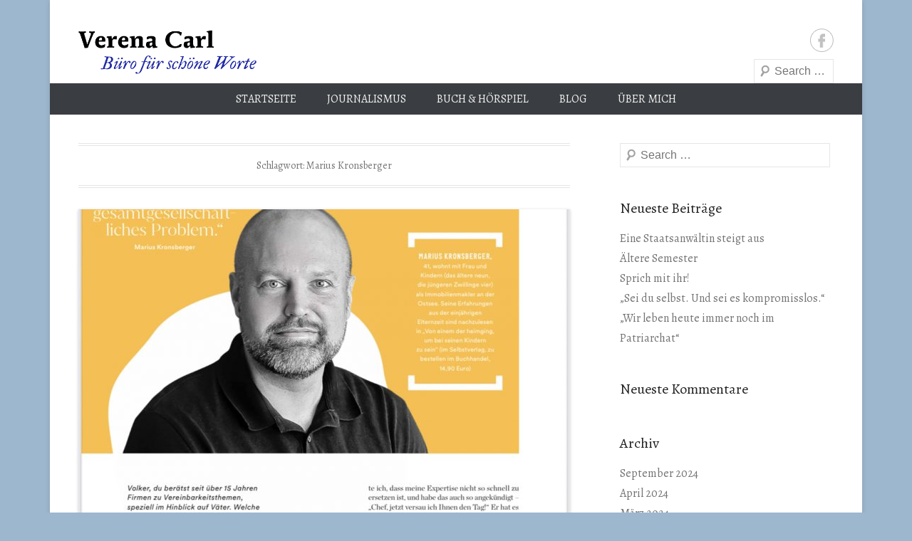

--- FILE ---
content_type: text/html; charset=UTF-8
request_url: https://verenacarl.de/tag/marius-kronsberger
body_size: 19791
content:
<!DOCTYPE html>

<html lang="de">

<head>
<meta charset="UTF-8" />
<link rel="profile" href="http://gmpg.org/xfn/11" />
<link rel="pingback" href="https://verenacarl.de/xmlrpc.php" />
<title>Marius Kronsberger &#8211; Büro für schöne Worte</title>
<meta name='robots' content='max-image-preview:large' />
<link rel="alternate" type="application/rss+xml" title="Büro für schöne Worte &raquo; Feed" href="https://verenacarl.de/feed" />
<link rel="alternate" type="application/rss+xml" title="Büro für schöne Worte &raquo; Kommentar-Feed" href="https://verenacarl.de/comments/feed" />
<link rel="alternate" type="application/rss+xml" title="Büro für schöne Worte &raquo; Marius Kronsberger Schlagwort-Feed" href="https://verenacarl.de/tag/marius-kronsberger/feed" />
<meta name="viewport" content="width=device-width, initial-scale=1, maximum-scale=1"><style id='wp-img-auto-sizes-contain-inline-css' type='text/css'>
img:is([sizes=auto i],[sizes^="auto," i]){contain-intrinsic-size:3000px 1500px}
/*# sourceURL=wp-img-auto-sizes-contain-inline-css */
</style>
<style id='wp-emoji-styles-inline-css' type='text/css'>

	img.wp-smiley, img.emoji {
		display: inline !important;
		border: none !important;
		box-shadow: none !important;
		height: 1em !important;
		width: 1em !important;
		margin: 0 0.07em !important;
		vertical-align: -0.1em !important;
		background: none !important;
		padding: 0 !important;
	}
/*# sourceURL=wp-emoji-styles-inline-css */
</style>
<style id='wp-block-library-inline-css' type='text/css'>
:root{--wp-block-synced-color:#7a00df;--wp-block-synced-color--rgb:122,0,223;--wp-bound-block-color:var(--wp-block-synced-color);--wp-editor-canvas-background:#ddd;--wp-admin-theme-color:#007cba;--wp-admin-theme-color--rgb:0,124,186;--wp-admin-theme-color-darker-10:#006ba1;--wp-admin-theme-color-darker-10--rgb:0,107,160.5;--wp-admin-theme-color-darker-20:#005a87;--wp-admin-theme-color-darker-20--rgb:0,90,135;--wp-admin-border-width-focus:2px}@media (min-resolution:192dpi){:root{--wp-admin-border-width-focus:1.5px}}.wp-element-button{cursor:pointer}:root .has-very-light-gray-background-color{background-color:#eee}:root .has-very-dark-gray-background-color{background-color:#313131}:root .has-very-light-gray-color{color:#eee}:root .has-very-dark-gray-color{color:#313131}:root .has-vivid-green-cyan-to-vivid-cyan-blue-gradient-background{background:linear-gradient(135deg,#00d084,#0693e3)}:root .has-purple-crush-gradient-background{background:linear-gradient(135deg,#34e2e4,#4721fb 50%,#ab1dfe)}:root .has-hazy-dawn-gradient-background{background:linear-gradient(135deg,#faaca8,#dad0ec)}:root .has-subdued-olive-gradient-background{background:linear-gradient(135deg,#fafae1,#67a671)}:root .has-atomic-cream-gradient-background{background:linear-gradient(135deg,#fdd79a,#004a59)}:root .has-nightshade-gradient-background{background:linear-gradient(135deg,#330968,#31cdcf)}:root .has-midnight-gradient-background{background:linear-gradient(135deg,#020381,#2874fc)}:root{--wp--preset--font-size--normal:16px;--wp--preset--font-size--huge:42px}.has-regular-font-size{font-size:1em}.has-larger-font-size{font-size:2.625em}.has-normal-font-size{font-size:var(--wp--preset--font-size--normal)}.has-huge-font-size{font-size:var(--wp--preset--font-size--huge)}.has-text-align-center{text-align:center}.has-text-align-left{text-align:left}.has-text-align-right{text-align:right}.has-fit-text{white-space:nowrap!important}#end-resizable-editor-section{display:none}.aligncenter{clear:both}.items-justified-left{justify-content:flex-start}.items-justified-center{justify-content:center}.items-justified-right{justify-content:flex-end}.items-justified-space-between{justify-content:space-between}.screen-reader-text{border:0;clip-path:inset(50%);height:1px;margin:-1px;overflow:hidden;padding:0;position:absolute;width:1px;word-wrap:normal!important}.screen-reader-text:focus{background-color:#ddd;clip-path:none;color:#444;display:block;font-size:1em;height:auto;left:5px;line-height:normal;padding:15px 23px 14px;text-decoration:none;top:5px;width:auto;z-index:100000}html :where(.has-border-color){border-style:solid}html :where([style*=border-top-color]){border-top-style:solid}html :where([style*=border-right-color]){border-right-style:solid}html :where([style*=border-bottom-color]){border-bottom-style:solid}html :where([style*=border-left-color]){border-left-style:solid}html :where([style*=border-width]){border-style:solid}html :where([style*=border-top-width]){border-top-style:solid}html :where([style*=border-right-width]){border-right-style:solid}html :where([style*=border-bottom-width]){border-bottom-style:solid}html :where([style*=border-left-width]){border-left-style:solid}html :where(img[class*=wp-image-]){height:auto;max-width:100%}:where(figure){margin:0 0 1em}html :where(.is-position-sticky){--wp-admin--admin-bar--position-offset:var(--wp-admin--admin-bar--height,0px)}@media screen and (max-width:600px){html :where(.is-position-sticky){--wp-admin--admin-bar--position-offset:0px}}

/*# sourceURL=wp-block-library-inline-css */
</style><style id='wp-block-paragraph-inline-css' type='text/css'>
.is-small-text{font-size:.875em}.is-regular-text{font-size:1em}.is-large-text{font-size:2.25em}.is-larger-text{font-size:3em}.has-drop-cap:not(:focus):first-letter{float:left;font-size:8.4em;font-style:normal;font-weight:100;line-height:.68;margin:.05em .1em 0 0;text-transform:uppercase}body.rtl .has-drop-cap:not(:focus):first-letter{float:none;margin-left:.1em}p.has-drop-cap.has-background{overflow:hidden}:root :where(p.has-background){padding:1.25em 2.375em}:where(p.has-text-color:not(.has-link-color)) a{color:inherit}p.has-text-align-left[style*="writing-mode:vertical-lr"],p.has-text-align-right[style*="writing-mode:vertical-rl"]{rotate:180deg}
/*# sourceURL=https://verenacarl.de/wp-includes/blocks/paragraph/style.min.css */
</style>
<style id='global-styles-inline-css' type='text/css'>
:root{--wp--preset--aspect-ratio--square: 1;--wp--preset--aspect-ratio--4-3: 4/3;--wp--preset--aspect-ratio--3-4: 3/4;--wp--preset--aspect-ratio--3-2: 3/2;--wp--preset--aspect-ratio--2-3: 2/3;--wp--preset--aspect-ratio--16-9: 16/9;--wp--preset--aspect-ratio--9-16: 9/16;--wp--preset--color--black: #000000;--wp--preset--color--cyan-bluish-gray: #abb8c3;--wp--preset--color--white: #ffffff;--wp--preset--color--pale-pink: #f78da7;--wp--preset--color--vivid-red: #cf2e2e;--wp--preset--color--luminous-vivid-orange: #ff6900;--wp--preset--color--luminous-vivid-amber: #fcb900;--wp--preset--color--light-green-cyan: #7bdcb5;--wp--preset--color--vivid-green-cyan: #00d084;--wp--preset--color--pale-cyan-blue: #8ed1fc;--wp--preset--color--vivid-cyan-blue: #0693e3;--wp--preset--color--vivid-purple: #9b51e0;--wp--preset--color--dark-gray: #3a3d41;--wp--preset--color--medium-gray: #757575;--wp--preset--color--light-gray: #eeeeee;--wp--preset--color--blue: #0088cc;--wp--preset--gradient--vivid-cyan-blue-to-vivid-purple: linear-gradient(135deg,rgb(6,147,227) 0%,rgb(155,81,224) 100%);--wp--preset--gradient--light-green-cyan-to-vivid-green-cyan: linear-gradient(135deg,rgb(122,220,180) 0%,rgb(0,208,130) 100%);--wp--preset--gradient--luminous-vivid-amber-to-luminous-vivid-orange: linear-gradient(135deg,rgb(252,185,0) 0%,rgb(255,105,0) 100%);--wp--preset--gradient--luminous-vivid-orange-to-vivid-red: linear-gradient(135deg,rgb(255,105,0) 0%,rgb(207,46,46) 100%);--wp--preset--gradient--very-light-gray-to-cyan-bluish-gray: linear-gradient(135deg,rgb(238,238,238) 0%,rgb(169,184,195) 100%);--wp--preset--gradient--cool-to-warm-spectrum: linear-gradient(135deg,rgb(74,234,220) 0%,rgb(151,120,209) 20%,rgb(207,42,186) 40%,rgb(238,44,130) 60%,rgb(251,105,98) 80%,rgb(254,248,76) 100%);--wp--preset--gradient--blush-light-purple: linear-gradient(135deg,rgb(255,206,236) 0%,rgb(152,150,240) 100%);--wp--preset--gradient--blush-bordeaux: linear-gradient(135deg,rgb(254,205,165) 0%,rgb(254,45,45) 50%,rgb(107,0,62) 100%);--wp--preset--gradient--luminous-dusk: linear-gradient(135deg,rgb(255,203,112) 0%,rgb(199,81,192) 50%,rgb(65,88,208) 100%);--wp--preset--gradient--pale-ocean: linear-gradient(135deg,rgb(255,245,203) 0%,rgb(182,227,212) 50%,rgb(51,167,181) 100%);--wp--preset--gradient--electric-grass: linear-gradient(135deg,rgb(202,248,128) 0%,rgb(113,206,126) 100%);--wp--preset--gradient--midnight: linear-gradient(135deg,rgb(2,3,129) 0%,rgb(40,116,252) 100%);--wp--preset--font-size--small: 16px;--wp--preset--font-size--medium: 20px;--wp--preset--font-size--large: 24px;--wp--preset--font-size--x-large: 42px;--wp--preset--font-size--extra-small: 16px;--wp--preset--font-size--normal: 18px;--wp--preset--font-size--huge: 30px;--wp--preset--spacing--20: 0.44rem;--wp--preset--spacing--30: 0.67rem;--wp--preset--spacing--40: 1rem;--wp--preset--spacing--50: 1.5rem;--wp--preset--spacing--60: 2.25rem;--wp--preset--spacing--70: 3.38rem;--wp--preset--spacing--80: 5.06rem;--wp--preset--shadow--natural: 6px 6px 9px rgba(0, 0, 0, 0.2);--wp--preset--shadow--deep: 12px 12px 50px rgba(0, 0, 0, 0.4);--wp--preset--shadow--sharp: 6px 6px 0px rgba(0, 0, 0, 0.2);--wp--preset--shadow--outlined: 6px 6px 0px -3px rgb(255, 255, 255), 6px 6px rgb(0, 0, 0);--wp--preset--shadow--crisp: 6px 6px 0px rgb(0, 0, 0);}:where(.is-layout-flex){gap: 0.5em;}:where(.is-layout-grid){gap: 0.5em;}body .is-layout-flex{display: flex;}.is-layout-flex{flex-wrap: wrap;align-items: center;}.is-layout-flex > :is(*, div){margin: 0;}body .is-layout-grid{display: grid;}.is-layout-grid > :is(*, div){margin: 0;}:where(.wp-block-columns.is-layout-flex){gap: 2em;}:where(.wp-block-columns.is-layout-grid){gap: 2em;}:where(.wp-block-post-template.is-layout-flex){gap: 1.25em;}:where(.wp-block-post-template.is-layout-grid){gap: 1.25em;}.has-black-color{color: var(--wp--preset--color--black) !important;}.has-cyan-bluish-gray-color{color: var(--wp--preset--color--cyan-bluish-gray) !important;}.has-white-color{color: var(--wp--preset--color--white) !important;}.has-pale-pink-color{color: var(--wp--preset--color--pale-pink) !important;}.has-vivid-red-color{color: var(--wp--preset--color--vivid-red) !important;}.has-luminous-vivid-orange-color{color: var(--wp--preset--color--luminous-vivid-orange) !important;}.has-luminous-vivid-amber-color{color: var(--wp--preset--color--luminous-vivid-amber) !important;}.has-light-green-cyan-color{color: var(--wp--preset--color--light-green-cyan) !important;}.has-vivid-green-cyan-color{color: var(--wp--preset--color--vivid-green-cyan) !important;}.has-pale-cyan-blue-color{color: var(--wp--preset--color--pale-cyan-blue) !important;}.has-vivid-cyan-blue-color{color: var(--wp--preset--color--vivid-cyan-blue) !important;}.has-vivid-purple-color{color: var(--wp--preset--color--vivid-purple) !important;}.has-black-background-color{background-color: var(--wp--preset--color--black) !important;}.has-cyan-bluish-gray-background-color{background-color: var(--wp--preset--color--cyan-bluish-gray) !important;}.has-white-background-color{background-color: var(--wp--preset--color--white) !important;}.has-pale-pink-background-color{background-color: var(--wp--preset--color--pale-pink) !important;}.has-vivid-red-background-color{background-color: var(--wp--preset--color--vivid-red) !important;}.has-luminous-vivid-orange-background-color{background-color: var(--wp--preset--color--luminous-vivid-orange) !important;}.has-luminous-vivid-amber-background-color{background-color: var(--wp--preset--color--luminous-vivid-amber) !important;}.has-light-green-cyan-background-color{background-color: var(--wp--preset--color--light-green-cyan) !important;}.has-vivid-green-cyan-background-color{background-color: var(--wp--preset--color--vivid-green-cyan) !important;}.has-pale-cyan-blue-background-color{background-color: var(--wp--preset--color--pale-cyan-blue) !important;}.has-vivid-cyan-blue-background-color{background-color: var(--wp--preset--color--vivid-cyan-blue) !important;}.has-vivid-purple-background-color{background-color: var(--wp--preset--color--vivid-purple) !important;}.has-black-border-color{border-color: var(--wp--preset--color--black) !important;}.has-cyan-bluish-gray-border-color{border-color: var(--wp--preset--color--cyan-bluish-gray) !important;}.has-white-border-color{border-color: var(--wp--preset--color--white) !important;}.has-pale-pink-border-color{border-color: var(--wp--preset--color--pale-pink) !important;}.has-vivid-red-border-color{border-color: var(--wp--preset--color--vivid-red) !important;}.has-luminous-vivid-orange-border-color{border-color: var(--wp--preset--color--luminous-vivid-orange) !important;}.has-luminous-vivid-amber-border-color{border-color: var(--wp--preset--color--luminous-vivid-amber) !important;}.has-light-green-cyan-border-color{border-color: var(--wp--preset--color--light-green-cyan) !important;}.has-vivid-green-cyan-border-color{border-color: var(--wp--preset--color--vivid-green-cyan) !important;}.has-pale-cyan-blue-border-color{border-color: var(--wp--preset--color--pale-cyan-blue) !important;}.has-vivid-cyan-blue-border-color{border-color: var(--wp--preset--color--vivid-cyan-blue) !important;}.has-vivid-purple-border-color{border-color: var(--wp--preset--color--vivid-purple) !important;}.has-vivid-cyan-blue-to-vivid-purple-gradient-background{background: var(--wp--preset--gradient--vivid-cyan-blue-to-vivid-purple) !important;}.has-light-green-cyan-to-vivid-green-cyan-gradient-background{background: var(--wp--preset--gradient--light-green-cyan-to-vivid-green-cyan) !important;}.has-luminous-vivid-amber-to-luminous-vivid-orange-gradient-background{background: var(--wp--preset--gradient--luminous-vivid-amber-to-luminous-vivid-orange) !important;}.has-luminous-vivid-orange-to-vivid-red-gradient-background{background: var(--wp--preset--gradient--luminous-vivid-orange-to-vivid-red) !important;}.has-very-light-gray-to-cyan-bluish-gray-gradient-background{background: var(--wp--preset--gradient--very-light-gray-to-cyan-bluish-gray) !important;}.has-cool-to-warm-spectrum-gradient-background{background: var(--wp--preset--gradient--cool-to-warm-spectrum) !important;}.has-blush-light-purple-gradient-background{background: var(--wp--preset--gradient--blush-light-purple) !important;}.has-blush-bordeaux-gradient-background{background: var(--wp--preset--gradient--blush-bordeaux) !important;}.has-luminous-dusk-gradient-background{background: var(--wp--preset--gradient--luminous-dusk) !important;}.has-pale-ocean-gradient-background{background: var(--wp--preset--gradient--pale-ocean) !important;}.has-electric-grass-gradient-background{background: var(--wp--preset--gradient--electric-grass) !important;}.has-midnight-gradient-background{background: var(--wp--preset--gradient--midnight) !important;}.has-small-font-size{font-size: var(--wp--preset--font-size--small) !important;}.has-medium-font-size{font-size: var(--wp--preset--font-size--medium) !important;}.has-large-font-size{font-size: var(--wp--preset--font-size--large) !important;}.has-x-large-font-size{font-size: var(--wp--preset--font-size--x-large) !important;}
/*# sourceURL=global-styles-inline-css */
</style>

<style id='classic-theme-styles-inline-css' type='text/css'>
/*! This file is auto-generated */
.wp-block-button__link{color:#fff;background-color:#32373c;border-radius:9999px;box-shadow:none;text-decoration:none;padding:calc(.667em + 2px) calc(1.333em + 2px);font-size:1.125em}.wp-block-file__button{background:#32373c;color:#fff;text-decoration:none}
/*# sourceURL=/wp-includes/css/classic-themes.min.css */
</style>
<link rel='stylesheet' id='catcheverest-style-css' href='https://verenacarl.de/wp-content/themes/catch-everest/style.css?ver=20251209-164029' type='text/css' media='all' />
<link rel='stylesheet' id='catcheverest-block-style-css' href='https://verenacarl.de/wp-content/themes/catch-everest/css/blocks.css?ver=1.0' type='text/css' media='all' />
<link rel='stylesheet' id='genericons-css' href='https://verenacarl.de/wp-content/themes/catch-everest/genericons/genericons.css?ver=3.4.1' type='text/css' media='all' />
<link rel='stylesheet' id='catcheverest-responsive-css' href='https://verenacarl.de/wp-content/themes/catch-everest/css/responsive.css?ver=3.7.1' type='text/css' media='all' />
<script type="text/javascript" src="https://verenacarl.de/wp-includes/js/jquery/jquery.min.js?ver=3.7.1" id="jquery-core-js"></script>
<script type="text/javascript" src="https://verenacarl.de/wp-includes/js/jquery/jquery-migrate.min.js?ver=3.4.1" id="jquery-migrate-js"></script>
<link rel="https://api.w.org/" href="https://verenacarl.de/wp-json/" /><link rel="alternate" title="JSON" type="application/json" href="https://verenacarl.de/wp-json/wp/v2/tags/228" /><link rel="EditURI" type="application/rsd+xml" title="RSD" href="https://verenacarl.de/xmlrpc.php?rsd" />
<meta name="generator" content="WordPress 6.9" />

        <script type="text/javascript">
            var jQueryMigrateHelperHasSentDowngrade = false;

			window.onerror = function( msg, url, line, col, error ) {
				// Break out early, do not processing if a downgrade reqeust was already sent.
				if ( jQueryMigrateHelperHasSentDowngrade ) {
					return true;
                }

				var xhr = new XMLHttpRequest();
				var nonce = 'e940fb7ab1';
				var jQueryFunctions = [
					'andSelf',
					'browser',
					'live',
					'boxModel',
					'support.boxModel',
					'size',
					'swap',
					'clean',
					'sub',
                ];
				var match_pattern = /\)\.(.+?) is not a function/;
                var erroredFunction = msg.match( match_pattern );

                // If there was no matching functions, do not try to downgrade.
                if ( null === erroredFunction || typeof erroredFunction !== 'object' || typeof erroredFunction[1] === "undefined" || -1 === jQueryFunctions.indexOf( erroredFunction[1] ) ) {
                    return true;
                }

                // Set that we've now attempted a downgrade request.
                jQueryMigrateHelperHasSentDowngrade = true;

				xhr.open( 'POST', 'https://verenacarl.de/wp-admin/admin-ajax.php' );
				xhr.setRequestHeader( 'Content-Type', 'application/x-www-form-urlencoded' );
				xhr.onload = function () {
					var response,
                        reload = false;

					if ( 200 === xhr.status ) {
                        try {
                        	response = JSON.parse( xhr.response );

                        	reload = response.data.reload;
                        } catch ( e ) {
                        	reload = false;
                        }
                    }

					// Automatically reload the page if a deprecation caused an automatic downgrade, ensure visitors get the best possible experience.
					if ( reload ) {
						location.reload();
                    }
				};

				xhr.send( encodeURI( 'action=jquery-migrate-downgrade-version&_wpnonce=' + nonce ) );

				// Suppress error alerts in older browsers
				return true;
			}
        </script>

		<!-- refreshing cache --><link href="https://fonts.googleapis.com/css?family=Alegreya:400,400i,700,700i|Oswald" rel="stylesheet">
<style type="text/css">.recentcomments a{display:inline !important;padding:0 !important;margin:0 !important;}</style>	<style type="text/css">
			#hgroup.with-logo { padding: 0; }
		#site-title,
		#site-description {
			position: absolute !important;
			clip: rect(1px 1px 1px 1px); /* IE6, IE7 */
			clip: rect(1px, 1px, 1px, 1px);
		}
		</style>
			<style type="text/css" id="wp-custom-css">
			/*
You can add your own CSS here.

Click the help icon above to learn more.
*/

body {
	background: #9db7ce !important;
	font-family: 'Alegreya', serif;
}

.site {
	margin: 0 auto;
}

#site-generator {
    background-color: #262c82;
    color: #9db7ce;
}

#masthead {
	position: relative;
}

#header-menu {
    background-color: #262c82;
	/*position: absolute;
	left: 0;
	top: 120px;
	right: 0;*/
	font-family: 'Oswald', sans-serif;
	font-size: 1.6rem;
	letter-spacing: 0.3rem;
}

#header-menu ul.menu ul a, #footer-menu ul.menu ul a {
    background-color: #262c82;
}

#main-slider .entry-container {
	display: none;
}

#slider-nav {
	display: none;
}

#header-menu ul.menu li:hover > a, #header-menu ul.menu a:focus, #header-menu .menu .current-menu-item > a, #header-menu .menu .current-menu-ancestor > a, #header-menu .menu .current_page_item > a, #header-menu .menu .current_page_ancestor > a, #footer-menu ul.menu li:hover > a, #footer-menu ul.menu a:focus, #footer-menu .menu .current-menu-item > a, #footer-menu .menu .current-menu-ancestor > a, #footer-menu .menu .current_page_item > a, #footer-menu .menu .current_page_ancestor > a {
	background-color: #9db7ce;
}

.sb-options {
	background-color: #9db7ce;
}

.sb-options a:hover, .sb-options a:focus, .sb-options a.sb-focus {
	background-color: #839cb3;
}

#header-menu ul.menu a {
	text-transformation: initial !important;
}

.custom-logo {
	width: 250px;
	height: auto;
}

ul.social-profile li {
	margin: 0 0 5px 10px;
}

#hgroup-wrap {
	padding-bottom: 0px;
}

#header-right .widget.widget_catcheverest_social_widget {
    margin-bottom: 5px;
}

#site-generator .powered {
	display: none;
}

.footer-link {
	background-color: #262c82;
}

.footer-link-container {
	text-align: right;
	padding: 12px 50px;
}

.footer-link a {
	font-family: 'Oswald', sans-serif;
	font-size: 1.5rem;
	color: #fff;
}


@media screen and (max-width: 1020px)
{
#header-right .widget {
	margin-bottom: 15px;
}
}		</style>
		</head>

<body class="archive tag tag-marius-kronsberger tag-228 wp-custom-logo wp-embed-responsive wp-theme-catch-everest right-sidebar">



<div id="page" class="hfeed site">

		<a class="skip-link screen-reader-text" href="#content">Zum Inhalt springen</a>

	<header id="masthead" role="banner">

    	
    	<div id="hgroup-wrap" class="container">

       		
        <div id="header-left">
                            	<div id="site-logo"><a href="https://verenacarl.de/" class="custom-logo-link" rel="home"><img width="473" height="123" src="https://verenacarl.de/wp-content/uploads/2016/12/cropped-Element-2@2x.png" class="custom-logo" alt="Büro für schöne Worte" decoding="async" fetchpriority="high" srcset="https://verenacarl.de/wp-content/uploads/2016/12/cropped-Element-2@2x.png 473w, https://verenacarl.de/wp-content/uploads/2016/12/cropped-Element-2@2x-300x78.png 300w" sizes="(max-width: 473px) 100vw, 473px" /></a></div>
                	<div id="hgroup" class="with-logo">
                
									<p id="site-title"><a href="https://verenacarl.de/" rel="home">Büro für schöne Worte</a></p>
									<p id="site-description">Reportagen | Interviews | Kolumnen | Reiseberichte</p>
				
            </div><!-- #hgroup -->
        </div><!-- #header-left -->

    <div id="header-right" class="header-sidebar widget-area">
    				<aside class="widget widget_catcheverest_social_widget">
           		<!-- refreshing cache -->
		<ul class="social-profile"><li class="facebook"><a href="https://www.facebook.com/verena.hagedorn.94?fref=ts" title="Facebook" target="_blank">Facebook</a></li>
		</ul>           	</aside>
		        <aside class="widget widget_search" id="search-5">
        		<form method="get" class="searchform" action="https://verenacarl.de/" role="search">
		<label for="s" class="screen-reader-text">Suchen</label>
		<input type="text" class="field" name="s" value="" id="s" placeholder="Search …" />
		<input type="submit" class="submit" name="submit" id="searchsubmit" value="Suchen" />
	</form>
		</aside>
    </div><!-- #header-right .widget-area -->

        </div><!-- #hgroup-wrap -->

        	<div id="primary-menu-wrapper" class="menu-wrapper">
        <div class="menu-toggle-wrapper">
            <button id="menu-toggle" class="menu-toggle" aria-controls="main-menu" aria-expanded="false"><span class="menu-label">Menü</span></button>
        </div><!-- .menu-toggle-wrapper -->

        <div class="menu-inside-wrapper">
            <nav id="site-navigation" class="main-navigation" role="navigation" aria-label="Primäres Menü">
            <ul id="primary-menu" class="menu nav-menu"><li id="menu-item-11" class="menu-item menu-item-type-custom menu-item-object-custom menu-item-home menu-item-11"><a href="https://verenacarl.de/">Startseite</a></li>
<li id="menu-item-13" class="menu-item menu-item-type-taxonomy menu-item-object-category menu-item-has-children menu-item-13"><a href="https://verenacarl.de/category/journalismus">Journalismus</a>
<ul class="sub-menu">
	<li id="menu-item-114" class="menu-item menu-item-type-taxonomy menu-item-object-category menu-item-114"><a href="https://verenacarl.de/category/reportage">Reportage</a></li>
	<li id="menu-item-104" class="menu-item menu-item-type-taxonomy menu-item-object-category menu-item-104"><a href="https://verenacarl.de/category/interview">Interview</a></li>
	<li id="menu-item-111" class="menu-item menu-item-type-taxonomy menu-item-object-category menu-item-111"><a href="https://verenacarl.de/category/gesellschaft">Gesellschaft</a></li>
	<li id="menu-item-107" class="menu-item menu-item-type-taxonomy menu-item-object-category menu-item-107"><a href="https://verenacarl.de/category/kolumne">Kolumne</a></li>
	<li id="menu-item-113" class="menu-item menu-item-type-taxonomy menu-item-object-category menu-item-113"><a href="https://verenacarl.de/category/reisebericht">Reisebericht</a></li>
	<li id="menu-item-112" class="menu-item menu-item-type-taxonomy menu-item-object-category menu-item-112"><a href="https://verenacarl.de/category/referenzen">Referenzen</a></li>
</ul>
</li>
<li id="menu-item-15" class="menu-item menu-item-type-taxonomy menu-item-object-category menu-item-has-children menu-item-15"><a href="https://verenacarl.de/category/buch-und-hoerspiel">Buch &#038; Hörspiel</a>
<ul class="sub-menu">
	<li id="menu-item-115" class="menu-item menu-item-type-taxonomy menu-item-object-category menu-item-115"><a href="https://verenacarl.de/category/romane">Romane</a></li>
	<li id="menu-item-106" class="menu-item menu-item-type-taxonomy menu-item-object-category menu-item-106"><a href="https://verenacarl.de/category/kinderbuecher">Kinderbücher</a></li>
	<li id="menu-item-103" class="menu-item menu-item-type-taxonomy menu-item-object-category menu-item-103"><a href="https://verenacarl.de/category/hoerspiele">Hörspiele</a></li>
</ul>
</li>
<li id="menu-item-118" class="menu-item menu-item-type-taxonomy menu-item-object-category menu-item-has-children menu-item-118"><a href="https://verenacarl.de/category/blog">Blog</a>
<ul class="sub-menu">
	<li id="menu-item-101" class="menu-item menu-item-type-taxonomy menu-item-object-category menu-item-101"><a href="https://verenacarl.de/category/40-something">40-something</a></li>
	<li id="menu-item-116" class="menu-item menu-item-type-taxonomy menu-item-object-category menu-item-116"><a href="https://verenacarl.de/category/lesen-und-schreiben">Lesen &amp; Schreiben</a></li>
</ul>
</li>
<li id="menu-item-119" class="menu-item menu-item-type-taxonomy menu-item-object-category menu-item-has-children menu-item-119"><a href="https://verenacarl.de/category/ueber-mich">Über mich</a>
<ul class="sub-menu">
	<li id="menu-item-117" class="menu-item menu-item-type-taxonomy menu-item-object-category menu-item-117"><a href="https://verenacarl.de/category/vita">Vita</a></li>
	<li id="menu-item-109" class="menu-item menu-item-type-taxonomy menu-item-object-category menu-item-109"><a href="https://verenacarl.de/category/auszeichnungen">Auszeichnungen</a></li>
	<li id="menu-item-110" class="menu-item menu-item-type-taxonomy menu-item-object-category menu-item-110"><a href="https://verenacarl.de/category/pressestimmen">Pressestimmen</a></li>
	<li id="menu-item-14" class="menu-item menu-item-type-taxonomy menu-item-object-category menu-item-14"><a href="https://verenacarl.de/category/kontakt">Kontakt</a></li>
</ul>
</li>
<li class="default-menu"><a href="https://verenacarl.de/" title="Menu">Menü</a></li></ul>            </nav><!-- .main-navigation -->
    	</div>
    </div>

	</header><!-- #masthead .site-header -->

	
	

    <div id="main" class="container">

		
		<section id="primary" class="content-area">
			<div id="content" class="site-content" role="main">

			
				<header class="page-header">
					<h1 class="page-title">Schlagwort: <span>Marius Kronsberger</span></h1>				</header><!-- .page-header -->

				
								
					
<article id="post-477" class="post-477 post type-post status-publish format-standard has-post-thumbnail hentry category-gesellschaft category-interview category-journalismus tag-aktive-vaeter tag-conpadres tag-marius-kronsberger tag-neuer-vater tag-roman-gaida tag-vereinbarkeit tag-volker-baisch tag-working-dad">

	
        	<figure class="featured-image">
        <a href="https://verenacarl.de/gebraucht-werden-ist-das-schoenste-am-vatersein-und-das-schlimmste" title="Permalink zu „Gebraucht werden ist das Schönste am Vatersein – und das Schlimmste“">
            <img width="690" height="462" src="https://verenacarl.de/wp-content/uploads/2023/02/IMG_2190-690x462.jpg" class="attachment-featured size-featured wp-post-image" alt="" decoding="async" srcset="https://verenacarl.de/wp-content/uploads/2023/02/IMG_2190-690x462.jpg 690w, https://verenacarl.de/wp-content/uploads/2023/02/IMG_2190-390x261.jpg 390w" sizes="(max-width: 690px) 100vw, 690px" />        </a>
        </figure>
    
    <div class="entry-container">

		<header class="entry-header">
    		<h2 class="entry-title"><a href="https://verenacarl.de/gebraucht-werden-ist-das-schoenste-am-vatersein-und-das-schlimmste" rel="bookmark"><strong>„Gebraucht werden ist das Schönste am Vatersein – und das Schlimmste“</strong></a></h2>            
			                <div class="entry-meta">
                    <span class="on-date">Veröffentlicht am <a href="https://verenacarl.de/gebraucht-werden-ist-das-schoenste-am-vatersein-und-das-schlimmste" title="8:51" rel="bookmark"><time class="entry-date" datetime="2023-02-15T08:51:35+01:00">15. Februar 2023</time></a></span><span class="by-author"> von <span class="author vcard"><a class="url fn n" href="https://verenacarl.de/author/k4ptn_blaubr" title="Alle Beiträge von Verena Carl anzeigen" rel="author">Verena Carl</a></span></span>                </div><!-- .entry-meta -->
					</header><!-- .entry-header -->

		            <div class="entry-content">
                
<p><em>Die große Mehrheit aller jungen Eltern findet, ein Vater solle so viel Zeit wie möglich mit seinen Kindern verbringen. Aber die Quote derer, die länger Elternzeit nehmen oder ihre Arbeitszeit dauerhaft reduzieren, spricht eine andere Sprache. Wie kann sich das ändern? Fürs ELTERN-Magazin, Dezember 2022, habe ich mich mit vier Männern unterhalten, die Ernst machen</em></p>



<p>Treffen sich vier Väter auf Zoom und wollen mal reden. Darüber, wie Kind und Karrieremachen zusammenpassen, wie man Liebe, Abwasch und Jobprojekte zusammenbringt und woran es eigentlich liegt, dass zwischen Müttern und Vätern die Aufgaben immer noch so ungleich verteilt sind. Einer sitzt vor einem an die Wand gehängten Surfboard, einer ein Kellerbüro, zwei haben virtuelle Hintergründe eingeblendet; zwei sind älter, zwei jünger. Aber, kein Witz, eines haben sie alle gemeinsam…</p>



<p><strong>ELTERN FAMILY: Roman, Marius, Harald, Volker: Ihr habt insgesamt zehn Kinder, seid alle verheiratet und angetreten, aktive Väter zu sein. Wie läuft‘s?</strong></p>



<p><strong>Roman</strong>: Ich habe nach der Geburt unserer Zwillinge nur zwei Monate Elternzeit genommen, rückblickend würde ich sagen, das war viel zu wenig. Aber ich glaube, am Ende macht nicht die Dauer der Auszeit einen guten Vater aus, sondern vor allem das normale Alltagsleben, das Teilen der Carearbeit, für 18 Jahre oder mehr. Es ist perfekt, ein halbes Jahr zu Hause zu sein, aber nicht, wenn man danach mehr oder weniger abwesend ist.</p>



<p><strong>Wie sieht das konkret bei dir aus?</strong></p>



<p><strong>Roman</strong>: Unsere Kinder sind von etwa 8.30 bis 16 Uhr in der Kita, meine Frau und ich teilen uns Erwerbs- und Familienarbeit. Das muss nicht jeden Tag die gleiche Stundenzahl sein, aber am Ende des Monats, des Jahres muss man sich in die Augen schauen können und sagen: Ja, das hat für uns gepasst. Glücklich-glücklich kann gleichbedeutend sein mit Fifty-Fifty, muss aber nicht. Meine Erfahrung ist, je aktiver man als Vater ist, desto schöner wird es, desto mehr vermisst man seine Kinder, wenn man ihnen mal nicht nah ist. Viele Väter, gerade solche in Führungspositionen wie ich, haben das nie erlebt.</p>



<p><strong>Marius</strong>: Bei meinem älteren Sohn, jetzt neun, habe ich auch nur die zwei Vätermonate gemacht, ohne groß nachzudenken – das war halt Standard. Später wurde auch ich Papa von Zwillingen, und habe ein ganzes Jahr lang ausgesetzt. Meine Frau ist Ärztin mit eigener Praxis, ich war damals angestellt in einem großen Konzern. Danach bin ich in Teilzeit zurückgegangen, mittlerweile habe ich mich selbständig gemacht und halte außerdem den Laden zu Hause am Laufen. Das heißt, wenn in der Kita ein Kind hinfällt, dann bin ich derjenige, der angerufen wird. Das musste ich denen erst mal beibringen!</p>



<p><strong>Harald</strong>: Ich bin hier in der Runde der Hardcore-Elternzeitler: Ingesamt elf Jahre mit einem Pflegekind und später zwei leiblichen Kindern. Das lag aber auch daran, dass mein früherer Arbeitgeber, ein Mittelständler aus dem Technikbereich, mich mit allen Mitteln loswerden wollte. Heute arbeite ich 14 Stunden die Woche als Schreibkraft, was gut in unser Leben passt, aber wenn man ehrlich ist, bin ich formal total überqualifiziert.&nbsp;</p>



<p><strong>Volker, du berätst seit über 15 Jahren Firmen zu Vereinbarkeitsthemen, speziell im Hinblick auf Väter. Welche Erfahrungen bringst du selbst mit?</strong></p>



<p><strong>Volker</strong>: Meine Frau und ich haben mit unserer älteren Tochter schon vor 22 Jahren ein Fifty-Fifty-Modell gelebt, das war damals noch viel schwieriger zu organisieren, es gab ja kaum Betreuungsplätze für jüngere Kinder. Auch mir hat mein Arbeitgeber damals für eine Vater-Auszeit die Rote Karte gezeigt – das war der Anstoß für meine Selbständigkeit. Heute haben wir Kunden vom Großkonzern SAP bis zu den Stadtwerken Lübeck, und überall rumort es in den Unternehmen. Auch durch den Homeoffice-Boom während Corona sind gerade jüngere Väter zunehmend nicht mehr bereit, alte Muster weiterzustricken.&nbsp;</p>



<p><strong>Und doch ist der Fortschritt eine Schnecke, und Beispiele wie die euren bleiben die Ausnahme. Woran liegt das: die Wirtschaft, die Männer, die Frauen&#8230;?</strong></p>



<p><strong>Marius</strong>: Als ich meinem Vorgesetzten gesagt habe, dass ich über ein Jahr pausieren will, wusste ich, dass meine Expertise nicht so schnell zu ersetzen ist und habe das auch so angekündigt – „Chef, jetzt versau ich Ihnen den Tag!“. Er hat es trotzdem cool aufgenommen, da kann ich nicht klagen. Unangenehm waren eher die Spitzen aus der obersten Führungsebene. Die trifft man auf dem Flur, unterhält sich nett, „Mensch, Sie gehen in Elternzeit, freuen Sie sich?“, und im Gehen kommt dann eine Bemerkung wie: „Na, Sie werden schon wissen, was Sie tun“. Da ist noch viel altes Denken in den Köpfen.</p>



<p><strong>Roman</strong>: Diese Haltung zieht sich noch immer quer durch die Gesellschaft, bei Männern wie Frauen, im Privaten wie im Beruflichen. Wenn ich Interviews gebe, kommentieren auch manche Frauen online: Aber Kinder gehören doch zur Mutter! Andererseits begreifen auch manche Männer nicht, warum sich überhaupt etwas ändern sollte. Dabei ist für mich eines klar, moderne Unternehmenskulturen brauchen nicht nur Frauen im Vorstand, sondern auch Väter, die für ihre Kinder da sein können.</p>



<p><strong>Gehst du als Chef mit gutem Beispiel voran?</strong></p>



<p><strong>Roman</strong>: Ich gehe auf Mitarbeitende zu und sage: Ich hab gehört, du wirst Papa, oder du wirst Mama, wie können wir dich unterstützen? In meinem Führungsteam sind alle Männer in Elternzeit gegangen, auch mehr als zwei Monate. Denn wenn ein Chef, eine Chefin das aktiv angeht und kein Tabu aus Vereinbarkeitsfragen macht, erzählen Männer im Unternehmen früher und offener, dass sie Vater werden. Nach dem dritten Monat, wenn sie es auch ihren Freunden sagen. Das wiederum gibt dem Arbeitgeber fast ein halbes Jahr Puffer, um zu planen.</p>



<p><strong>Harald</strong>: Klingt gut, aber ich habe genau das Gegenteil erlebt. Man hat ja als werdender Vater nicht denselben Kündigungsschutz wie eine werdende Mutter, ob es also schlau ist, frühzeitig eine Ankündigung zu machen, hängt also sehr von der Unternehmenskultur ab. Für meinen Vorgesetzen war ich sofort abgeschrieben, als ich gesagt habe, ich möchte aussetzen.</p>



<p><strong>Roman</strong>: Aber meiner Meinung nach macht es der derzeitige Fachkräftemangels einfacher, einen neuen Arbeitgeber zu finden, der Vereinbarkeit ermöglicht. Es wäre doch jetzt genau die richtige Zeit für Väter, selbstbewusster aufzutreten!</p>



<p><strong>Harald</strong>: Ich habe mich vielfach in Teilzeit beworben, sowohl im Bereich Einkauf und Beschaffung, wo ich vor meiner Elternzeit gearbeitet habe, als auch mit meiner Basisqualifikation als Elektriker und Elektrotechniker. Aber wenn die sehen, da will ein Mann weniger als 30, 40 Wochenstunden arbeiten, kommt innerhalb von drei Tagen eine Absage!</p>



<p><strong>Volker</strong>: Es gibt Riesenunterschiede zwischen den Milieus, zwischen Stadt und Land. Zwar nehmen in Bayern die meisten Väter die zwei so genannten Vätermonate, mehr als in allen anderen Bundesländern, aber danach heißt es, vor allen in ländlichen Gebieten: Jetzt bringst du bitte wieder 120 Prozent, für Familie ist deine Frau zuständig. In Metropolregionen mit mehr Fachkräftemangel, mehr Konkurrenz, mehr Vielfalt ist die Situation oft günstiger. Aber es gibt auch eine aktuelle Studie der Antidiskriminierungsstelle, die sagt: Nicht nur jede zweite Frau erfährt im Arbeitsleben Diskriminierung, wenn sie Mutter wird, auch jeder dritte Vater. Bei den Frauen ist es eher die Rückkehr in den Job, bei den Vätern beginnt es bei der Ankündigung, dass sie reduzieren möchten, weil ein Kind kommt. Da ist die Politik gefragt, Rahmenbedingungen zu ändern, das können wir nicht nur im Privaten lösen.</p>



<p><strong>Marius</strong>: Bin ich total bei dir. Wir müssen aber aufpassen, nicht in so einen Tenor abzugleiten: Hilfe, Familie, Riesenbelastung! Ich habe total davon profitiert, in der Elternzeit einen Schritt zurückzumachen vom Arbeitsleben, Dinge anders zu denken. Ich habe eine andere Perspektive auf das Leben, einen anderen Fokus. Das bringt mich persönlich weiter, im Berufsleben, in der Paarbeziehung.</p>



<p><strong>Volker</strong>: Gutes Stichwort, Paarbeziehung. Entscheidend ist, dass man es schafft, nicht nur Familienarbeit, sondern auch den Mental Load gerecht aufzuteilen: Wer besorgt das Geschenk für die Schwiegermutter oder organisiert den Kindergeburtstag? Da entsteht nämlich schon in der Elternzeit ein Ungleichgewicht, weil das zu wenig besprochen wird. Ich würde mir auch wünschen, dass die neuen, jungen Väter die älteren fragen, Mensch, wie habt ihr das denn eigentlich gemacht? Wann habt ihr euch wie aufgeteilt?&nbsp;</p>



<p><strong>Marius</strong>: Die haben sich doch solche Gedanken größtenteils gar nicht gemacht!&nbsp;</p>



<p><strong>Harald</strong>: Also, ich bin in den Siebzigern, Achtzigern in kleinbäuerlichen Strukturen groß geworden, da hat zu Hause jeder angepackt. Wenn mein Vater im Schichtdienst war, saß meine Mutter auf dem Traktor, und wenn sie beim Arbeiten war, dann hat mein Vater mir das Schulbrot geschmiert. Für mich ein gutes Vorbild. Als ich selbst Vater wurde, habe ich jedenfalls viel positives Feedback bekommen, vom Freundeskreis bis zur Krabbelgruppe.</p>



<p><strong>Marius</strong>: Ja, dieses Positive habe ich auch erlebt, aber nicht nur. Es gab auch total absurde Situationen. Etwa, wenn man Bekannte trifft und erzählt, wir haben Zwillinge, da kommt vor allem von älteren Frauen gerne so ein Spruch: „Oh, die arme Mutter.“</p>



<p><strong>Roman</strong>&nbsp;(<em>lacht</em>): Ja, hier auch: „Das ist aber anstrengend für Ihre Frau.“&nbsp;</p>



<p><strong>Marius</strong>: Dabei freuen wir uns doch darüber, dass wir diese Kinder haben, da ist niemand arm. Zweitens bin ich derjenige, der zu Hause alles wuppt. Drittens, bring dein Weltbild in die Altstofftonne. Aber auch bei Babytreffen gab es solche, die sich keinen Reim auf mich machen konnten. Einmal habe ich zwischen zwei Müttern gesessen, die sich lang und breit über meinen Kopf hinweg über meine Kinder unterhielten, als wäre ich gar nicht da: „Oh, süß, Zwillinge, welches ist wohl das ältere….“ Dabei hätten sie mich nur fragen müssen, sie wussten ja, dass die Kinder zu mir gehören.</p>



<p><strong>Über eine Sache haben wir noch nicht gesprochen, das Geld. Es gibt Paare, da können sich weder Mütter noch Väter längere Auszeiten leisten….</strong></p>



<p><strong>Harald</strong>: Stimmt, Elternzeit ist Luxus. Wir sind es pragmatisch angegangen: Was gibt unsere Konstellation her, jenseits von Männer- und Frauenrolle? Meine Frau war erst fünf Jahre in ihrem Beruf als Lehrerin und wollte vorankommen, ich bin zehn Jahre älter und hatte dafür mehr Rentenpunkte. Logisch, dass ich zu Hause bleibe.</p>



<p><strong>Marius</strong>: Wir haben für meine Elternzeit bei den Zwillingen hart gespart. Wir hätten sie auch früher in die Krippe geben können, aber das wollten wir nicht, weil wir bei unserem Großen nicht so gute Erfahrungen gemacht hatten. Danach was das Geld komplett aufgebraucht, aber das war es uns wert. Mein Punkt ist, in vielen Familien findet dieser Planungsprozess gar nicht statt. Der Mann denkt, er muss die Kohle anschaffen, die Mutter denkt, sie müsste zu Hause bleiben, und damit wird das Thema so weggewischt.&nbsp;</p>



<p><strong>Volker</strong>: Wir wissen, dass 77 Prozent der Väter den Löwenanteil des Geldes nach Hause bringen, es sagen aber auch 70 Prozent der Mütter, dass es wichtig für sie ist, in den ersten Jahren Zeit mit dem Kind zu verbringen. Das emotionale steht noch vor dem finanziellen. Und ich gebe Marius recht: Wir haben noch keine gesellschaftlichen Rituale dafür, wie und wo Paare sich darüber austauschen könnten! Väter gehen heute mit zum Geburtsvorbereitungskurs und reden über Ängste vor der Geburt – aber nicht darüber, was danach kommt. Unsere Idee als Beratungsunternehmen ist, Vereinbarkeitscoaches in Firmen zu installieren, die mit werdenden Eltern ins Gespräch kommen, auch wenn einer von beiden gar nicht dort arbeitet. Es braucht eine andere Gesprächs- und Arbeitskultur, quer durch die Branchen – auf dem Bau, in Rechtsanwaltskanzleien, im Gesundheitswesen….</p>



<p><strong>Roman</strong>: Ganz wichtig! In der Chirurgie kannst du auch nicht einfach hinwerfen, wenn vor dir einer auf dem Tisch liegt, nur weil die Kita anruft, dass dein Kind Fieber hat. Anders als in anderen Berufen. Es gibt aber schon New Work-Modelle für Gesundheitswesen oder Industrie, mit denen man zum Beispiel per App flexibel Schichten tauschen kann, das hilft sehr. Aus meiner eigenen, früheren Erfahrung als Schichtarbeiter würde ich sagen: Es hat auch Vorteile, wenn ein Vater am Ende des Arbeitstages den Hammer und die Feile fallen lassen kann und seine Kinder abholen, ohne auch für den Rest des Tages immer und überall erreichbar sein zu müssen. Abschalten fällt da sicher leichter als in einem Job wie meinem.</p>



<p><strong>Harald</strong>: Ich bin bei vielem ganz bei dir, Roman. Aber wenn du eine Woche Spätschicht hast, eine Frühschicht, danach eine Nachtschicht, musst du trotzdem nachmittags die Betreuung bezahlen, auch wenn du sie nicht nutzt. Wenn mein Kind in die Musikschule gehen will und der Nahverkehr auf dem Land ist ein Debakel, dann ist der halbe Nachmittag mit Fahrdiensten belegt. Vieles klingt in der Theorie besser als in der Praxis.&nbsp;</p>



<p><strong>Zum Schluss ein Gedankenexperiment. Stellt euch vor, ihr seid 70 Jahre alt, eure Kinder erwachsen. Was sollen sie über euch sagen, wenn sie an ihre Kindheit denken?</strong></p>



<p><strong>Volker</strong>: Es wäre schön, wenn meine Töchter sagen: Er hatte immer dann Zeit für mich, wenn es wirklich wichtig war.</p>



<p><strong>Marius</strong>: Da schließe ich mich an.</p>



<p><strong>Roman</strong>: Man muss ja erstmal anwesend sein, um auch zum richtigen Zeitpunkt da zu sein. Meine Kinder sollen sich daran erinnern, dass sich nicht nur das Eis am Wochenende mit ihnen geteilt habe. Sondern auch ihre Probleme und Sorgen.</p>



<p><strong>Harald</strong>: So ist es. Ständig gebraucht zu werden, das ist das Schlimmste am Vatersein. Und zugleich auch das Schönste.</p>



<p><strong>Unsere Gesprächspartner:</strong></p>



<p><strong>ROMAN GAIDA</strong>, 40, lebt mit seiner Frau und vierjährigen Zwillingssöhnen in Düsseldorf und leitet den Geschäftsbereich CNC in der Niederlassung des Mitsubishi-Konzerns. In seinem aktuellen Buch erzählt er von seinem Weg zwischen Karriere und Vaterschaft und gibt Tipps für Männer, die beides wollen: „Working Dad“, Campus, 24 €</p>



<p><strong>HARALD LÖFFLER</strong>, 52, ist mit Frau und drei Kindern (11, 9 und 5) im ländlichen Franken zu Hause. Der ausgebildete Elektrotechniker arbeitet zur Zeit in Teilzeit als Schreibkraft.</p>



<p><strong>MARIUS KRONSBERGER</strong>, 41, wohnt mit Frau und Kindern (das ältere neun, die jüngeren Zwillinge vier) als Immobilienmakler an der Ostsee. Seine Erfahrungen aus der einjährigen Elternzeit sind nachzulesen in „Von einem der heimging, um bei seinen Kindern zu sein“ (im Selbstverlag, zu bestellen im Buchhandel, 14,90 €)</p>



<p><strong>VOLKER BAISCH</strong>, Unternehmensberater, 55, hat mit seiner Frau zwei erwachsene Töchter und lebt in Hamburg. Seine Firma entwirft Konzepte zu Vereinbarkeitsfragen im Job, besonders im Hinblick auf Väter (conpadres.de)</p>
                            </div><!-- .entry-content -->
        
        <footer class="entry-meta">
        	<span class="in-category">Veröffentlicht unter <a href="https://verenacarl.de/category/gesellschaft" rel="category tag">Gesellschaft</a>, <a href="https://verenacarl.de/category/interview" rel="category tag">Interview</a>, <a href="https://verenacarl.de/category/journalismus" rel="category tag">Journalismus</a></span><span class="sep"> | </span><span class="in-tag">Lemmata: <a href="https://verenacarl.de/tag/aktive-vaeter" rel="tag">Aktive Väter</a>, <a href="https://verenacarl.de/tag/conpadres" rel="tag">Conpadres</a>, <a href="https://verenacarl.de/tag/marius-kronsberger" rel="tag">Marius Kronsberger</a>, <a href="https://verenacarl.de/tag/neuer-vater" rel="tag">Neuer Vater</a>, <a href="https://verenacarl.de/tag/roman-gaida" rel="tag">Roman Gaida</a>, <a href="https://verenacarl.de/tag/vereinbarkeit" rel="tag">Vereinbarkeit</a>, <a href="https://verenacarl.de/tag/volker-baisch" rel="tag">Volker Baisch</a>, <a href="https://verenacarl.de/tag/working-dad" rel="tag">Working Dad</a></span> 			            			        </footer><!-- .entry-meta -->

  	</div><!-- .entry-container -->

</article><!-- #post-477 -->
				
				
			
			</div><!-- #content .site-content -->
		</section><!-- #primary .content-area -->



	<div id="secondary" class="widget-area" role="complementary">
		<aside id="search-2" class="widget widget_search">	<form method="get" class="searchform" action="https://verenacarl.de/" role="search">
		<label for="s" class="screen-reader-text">Suchen</label>
		<input type="text" class="field" name="s" value="" id="s" placeholder="Search …" />
		<input type="submit" class="submit" name="submit" id="searchsubmit" value="Suchen" />
	</form>
</aside>
		<aside id="recent-posts-2" class="widget widget_recent_entries">
		<h3 class="widget-title">Neueste Beiträge</h3>
		<ul>
											<li>
					<a href="https://verenacarl.de/eine-staatsanwaeltin-steigt-aus">Eine Staatsanwältin steigt aus</a>
									</li>
											<li>
					<a href="https://verenacarl.de/aeltere-semester">Ältere Semester</a>
									</li>
											<li>
					<a href="https://verenacarl.de/sprich-mit-ihr">Sprich mit ihr!</a>
									</li>
											<li>
					<a href="https://verenacarl.de/sei-du-selbst-und-sei-es-kompromisslos">„Sei du selbst. Und sei es kompromisslos.“</a>
									</li>
											<li>
					<a href="https://verenacarl.de/wir-leben-heute-immer-noch-im-patriarchat">„Wir leben heute immer noch im Patriarchat“</a>
									</li>
					</ul>

		</aside><aside id="recent-comments-2" class="widget widget_recent_comments"><h3 class="widget-title">Neueste Kommentare</h3><ul id="recentcomments"></ul></aside><aside id="archives-2" class="widget widget_archive"><h3 class="widget-title">Archiv</h3>
			<ul>
					<li><a href='https://verenacarl.de/2024/09'>September 2024</a></li>
	<li><a href='https://verenacarl.de/2024/04'>April 2024</a></li>
	<li><a href='https://verenacarl.de/2024/03'>März 2024</a></li>
	<li><a href='https://verenacarl.de/2024/01'>Januar 2024</a></li>
	<li><a href='https://verenacarl.de/2023/12'>Dezember 2023</a></li>
	<li><a href='https://verenacarl.de/2023/10'>Oktober 2023</a></li>
	<li><a href='https://verenacarl.de/2023/09'>September 2023</a></li>
	<li><a href='https://verenacarl.de/2023/02'>Februar 2023</a></li>
	<li><a href='https://verenacarl.de/2022/08'>August 2022</a></li>
	<li><a href='https://verenacarl.de/2022/03'>März 2022</a></li>
	<li><a href='https://verenacarl.de/2022/01'>Januar 2022</a></li>
	<li><a href='https://verenacarl.de/2021/10'>Oktober 2021</a></li>
	<li><a href='https://verenacarl.de/2021/08'>August 2021</a></li>
	<li><a href='https://verenacarl.de/2021/07'>Juli 2021</a></li>
	<li><a href='https://verenacarl.de/2021/05'>Mai 2021</a></li>
	<li><a href='https://verenacarl.de/2021/04'>April 2021</a></li>
	<li><a href='https://verenacarl.de/2021/03'>März 2021</a></li>
	<li><a href='https://verenacarl.de/2021/02'>Februar 2021</a></li>
	<li><a href='https://verenacarl.de/2020/12'>Dezember 2020</a></li>
	<li><a href='https://verenacarl.de/2020/01'>Januar 2020</a></li>
	<li><a href='https://verenacarl.de/2019/12'>Dezember 2019</a></li>
	<li><a href='https://verenacarl.de/2019/11'>November 2019</a></li>
	<li><a href='https://verenacarl.de/2019/04'>April 2019</a></li>
	<li><a href='https://verenacarl.de/2019/01'>Januar 2019</a></li>
	<li><a href='https://verenacarl.de/2018/12'>Dezember 2018</a></li>
	<li><a href='https://verenacarl.de/2018/09'>September 2018</a></li>
	<li><a href='https://verenacarl.de/2018/01'>Januar 2018</a></li>
	<li><a href='https://verenacarl.de/2017/11'>November 2017</a></li>
	<li><a href='https://verenacarl.de/2017/06'>Juni 2017</a></li>
	<li><a href='https://verenacarl.de/2017/05'>Mai 2017</a></li>
	<li><a href='https://verenacarl.de/2016/12'>Dezember 2016</a></li>
			</ul>

			</aside><aside id="categories-2" class="widget widget_categories"><h3 class="widget-title">Kategorien</h3>
			<ul>
					<li class="cat-item cat-item-18"><a href="https://verenacarl.de/category/auszeichnungen">Auszeichnungen</a>
</li>
	<li class="cat-item cat-item-20"><a href="https://verenacarl.de/category/blog">Blog</a>
</li>
	<li class="cat-item cat-item-3"><a href="https://verenacarl.de/category/buch-und-hoerspiel">Buch &amp; Hörspiel</a>
</li>
	<li class="cat-item cat-item-8"><a href="https://verenacarl.de/category/gesellschaft">Gesellschaft</a>
</li>
	<li class="cat-item cat-item-14"><a href="https://verenacarl.de/category/hoerspiele">Hörspiele</a>
</li>
	<li class="cat-item cat-item-7"><a href="https://verenacarl.de/category/interview">Interview</a>
</li>
	<li class="cat-item cat-item-2"><a href="https://verenacarl.de/category/journalismus">Journalismus</a>
</li>
	<li class="cat-item cat-item-9"><a href="https://verenacarl.de/category/kolumne">Kolumne</a>
</li>
	<li class="cat-item cat-item-4"><a href="https://verenacarl.de/category/kontakt">Kontakt</a>
</li>
	<li class="cat-item cat-item-16"><a href="https://verenacarl.de/category/lesen-und-schreiben">Lesen &amp; Schreiben</a>
</li>
	<li class="cat-item cat-item-19"><a href="https://verenacarl.de/category/pressestimmen">Pressestimmen</a>
</li>
	<li class="cat-item cat-item-11"><a href="https://verenacarl.de/category/referenzen">Referenzen</a>
</li>
	<li class="cat-item cat-item-10"><a href="https://verenacarl.de/category/reisebericht">Reisebericht</a>
</li>
	<li class="cat-item cat-item-6"><a href="https://verenacarl.de/category/reportage">Reportage</a>
</li>
	<li class="cat-item cat-item-12"><a href="https://verenacarl.de/category/romane">Romane</a>
</li>
	<li class="cat-item cat-item-128"><a href="https://verenacarl.de/category/buch-und-hoerspiel/sachbuch">Sachbuch</a>
</li>
	<li class="cat-item cat-item-21"><a href="https://verenacarl.de/category/ueber-mich">Über mich</a>
</li>
	<li class="cat-item cat-item-1"><a href="https://verenacarl.de/category/uncategorized">Uncategorized</a>
</li>
	<li class="cat-item cat-item-17"><a href="https://verenacarl.de/category/vita">Vita</a>
</li>
			</ul>

			</aside><aside id="meta-2" class="widget widget_meta"><h3 class="widget-title">Meta</h3>
		<ul>
						<li><a href="https://verenacarl.de/wp-login.php">Anmelden</a></li>
			<li><a href="https://verenacarl.de/feed">Feed der Einträge</a></li>
			<li><a href="https://verenacarl.de/comments/feed">Kommentar-Feed</a></li>

			<li><a href="https://de.wordpress.org/">WordPress.org</a></li>
		</ul>

		</aside>
			</div><!-- #secondary .widget-area -->

	
	</div><!-- #main .site-main -->
    
	 
    
	<footer id="colophon" role="contentinfo">
		
   
           
        <div id="site-generator" class="container">
			  
                    
        	<div class="site-info">
            	<!-- refreshing cache --><div class="copyright">Copyright &copy; 2026 <a href="https://verenacarl.de/" title="Büro für schöne Worte" ><span>Büro für schöne Worte</span></a> Alle Rechte vorbehalten.   </div><div class="powered"><span class="theme-name">Catch Everest Theme by </span><span class="theme-author"><a href="https://catchthemes.com/" target="_blank" title="Catch Themes">Catch Themes</a></span></div> 
          	</div><!-- .site-info -->
            
			              
       	</div><!-- #site-generator --> 
        
          
               
	</footer><!-- #colophon .site-footer -->
    
    <!-- refreshing cache --><a href="#masthead" id="scrollup"></a> 
    
</div><!-- #page .hfeed .site -->

<script type="speculationrules">
{"prefetch":[{"source":"document","where":{"and":[{"href_matches":"/*"},{"not":{"href_matches":["/wp-*.php","/wp-admin/*","/wp-content/uploads/*","/wp-content/*","/wp-content/plugins/*","/wp-content/themes/catch-everest/*","/*\\?(.+)"]}},{"not":{"selector_matches":"a[rel~=\"nofollow\"]"}},{"not":{"selector_matches":".no-prefetch, .no-prefetch a"}}]},"eagerness":"conservative"}]}
</script>
<!-- refreshing cache --><div class="site footer-link">
<div class="footer-link-container">
<a href="https://verenacarl.de//disclaimer/" class="">Haftungsausschluss</a>
    
<a href="https://verenacarl.de//impressum/ " class="">Impressum</a>
</div>
</div><script type="text/javascript" id="catcheverest-menu-js-extra">
/* <![CDATA[ */
var catchEverestOptions = {"screenReaderText":{"expand":"Untermen\u00fc \u00f6ffnen","collapse":"Untermen\u00fc schlie\u00dfen"}};
//# sourceURL=catcheverest-menu-js-extra
/* ]]> */
</script>
<script type="text/javascript" src="https://verenacarl.de/wp-content/themes/catch-everest/js/catcheverest-menu.min.js?ver=3.7.1" id="catcheverest-menu-js"></script>
<script type="text/javascript" src="https://verenacarl.de/wp-content/themes/catch-everest/js/navigation.min.js?ver=20150601" id="catcheverest-navigation-js"></script>
<script type="text/javascript" src="https://verenacarl.de/wp-content/themes/catch-everest/js/catcheverest-scrollup.min.js?ver=20072014" id="catcheverest-scrollup-js"></script>
<script id="wp-emoji-settings" type="application/json">
{"baseUrl":"https://s.w.org/images/core/emoji/17.0.2/72x72/","ext":".png","svgUrl":"https://s.w.org/images/core/emoji/17.0.2/svg/","svgExt":".svg","source":{"concatemoji":"https://verenacarl.de/wp-includes/js/wp-emoji-release.min.js?ver=6.9"}}
</script>
<script type="module">
/* <![CDATA[ */
/*! This file is auto-generated */
const a=JSON.parse(document.getElementById("wp-emoji-settings").textContent),o=(window._wpemojiSettings=a,"wpEmojiSettingsSupports"),s=["flag","emoji"];function i(e){try{var t={supportTests:e,timestamp:(new Date).valueOf()};sessionStorage.setItem(o,JSON.stringify(t))}catch(e){}}function c(e,t,n){e.clearRect(0,0,e.canvas.width,e.canvas.height),e.fillText(t,0,0);t=new Uint32Array(e.getImageData(0,0,e.canvas.width,e.canvas.height).data);e.clearRect(0,0,e.canvas.width,e.canvas.height),e.fillText(n,0,0);const a=new Uint32Array(e.getImageData(0,0,e.canvas.width,e.canvas.height).data);return t.every((e,t)=>e===a[t])}function p(e,t){e.clearRect(0,0,e.canvas.width,e.canvas.height),e.fillText(t,0,0);var n=e.getImageData(16,16,1,1);for(let e=0;e<n.data.length;e++)if(0!==n.data[e])return!1;return!0}function u(e,t,n,a){switch(t){case"flag":return n(e,"\ud83c\udff3\ufe0f\u200d\u26a7\ufe0f","\ud83c\udff3\ufe0f\u200b\u26a7\ufe0f")?!1:!n(e,"\ud83c\udde8\ud83c\uddf6","\ud83c\udde8\u200b\ud83c\uddf6")&&!n(e,"\ud83c\udff4\udb40\udc67\udb40\udc62\udb40\udc65\udb40\udc6e\udb40\udc67\udb40\udc7f","\ud83c\udff4\u200b\udb40\udc67\u200b\udb40\udc62\u200b\udb40\udc65\u200b\udb40\udc6e\u200b\udb40\udc67\u200b\udb40\udc7f");case"emoji":return!a(e,"\ud83e\u1fac8")}return!1}function f(e,t,n,a){let r;const o=(r="undefined"!=typeof WorkerGlobalScope&&self instanceof WorkerGlobalScope?new OffscreenCanvas(300,150):document.createElement("canvas")).getContext("2d",{willReadFrequently:!0}),s=(o.textBaseline="top",o.font="600 32px Arial",{});return e.forEach(e=>{s[e]=t(o,e,n,a)}),s}function r(e){var t=document.createElement("script");t.src=e,t.defer=!0,document.head.appendChild(t)}a.supports={everything:!0,everythingExceptFlag:!0},new Promise(t=>{let n=function(){try{var e=JSON.parse(sessionStorage.getItem(o));if("object"==typeof e&&"number"==typeof e.timestamp&&(new Date).valueOf()<e.timestamp+604800&&"object"==typeof e.supportTests)return e.supportTests}catch(e){}return null}();if(!n){if("undefined"!=typeof Worker&&"undefined"!=typeof OffscreenCanvas&&"undefined"!=typeof URL&&URL.createObjectURL&&"undefined"!=typeof Blob)try{var e="postMessage("+f.toString()+"("+[JSON.stringify(s),u.toString(),c.toString(),p.toString()].join(",")+"));",a=new Blob([e],{type:"text/javascript"});const r=new Worker(URL.createObjectURL(a),{name:"wpTestEmojiSupports"});return void(r.onmessage=e=>{i(n=e.data),r.terminate(),t(n)})}catch(e){}i(n=f(s,u,c,p))}t(n)}).then(e=>{for(const n in e)a.supports[n]=e[n],a.supports.everything=a.supports.everything&&a.supports[n],"flag"!==n&&(a.supports.everythingExceptFlag=a.supports.everythingExceptFlag&&a.supports[n]);var t;a.supports.everythingExceptFlag=a.supports.everythingExceptFlag&&!a.supports.flag,a.supports.everything||((t=a.source||{}).concatemoji?r(t.concatemoji):t.wpemoji&&t.twemoji&&(r(t.twemoji),r(t.wpemoji)))});
//# sourceURL=https://verenacarl.de/wp-includes/js/wp-emoji-loader.min.js
/* ]]> */
</script>

</body>
</html>